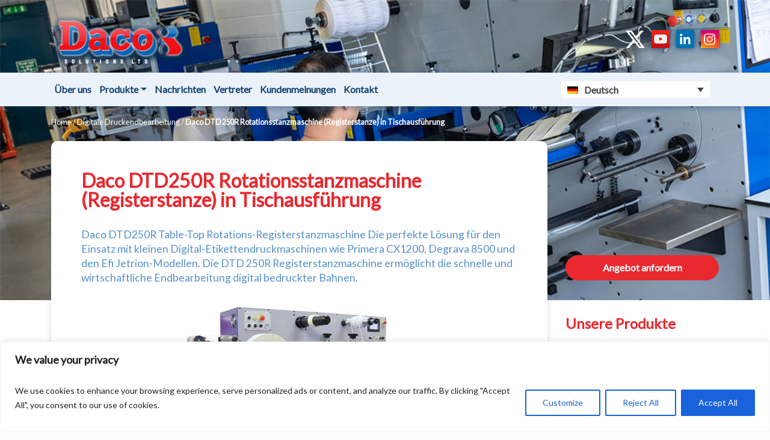

--- FILE ---
content_type: text/css
request_url: https://www.daco-solutions.com/wp-content/themes/daco-website-2018/css/daco.css
body_size: 2972
content:
/* * * * * * * * * * * * * * * * * * * * * * * * * *
 * 
 * WeavyWorld App Introduction
 * By Phil Crowther ( phil@freshinc.co.uk )
 *
 * * * * * * * * * * * * * * * * * * * * * * * * */
/*   Globals   */
/*   Reset   */
html, body, div, span, applet, object, iframe, h1, h2, h3, h4, h5, h6, p, blockquote, pre, a, abbr, acronym, address, big, cite, code, del, dfn, em, img, ins, kbd, q, s, samp, small, strike, strong, sub, sup, tt, var, b, u, i, center, dl, dt, dd, ol, ul, li, fieldset, form, label, legend, table, caption, tbody, tfoot, thead, tr, th, td, article, aside, canvas, details, embed, figure, figcaption, footer, header, hgroup, menu, nav, output, ruby, section, summary, time, mark, audio, video {
  margin: 0;
  padding: 0;
  border: 0;
  font-size: 100%;
  font: inherit;
  vertical-align: baseline; }

article, aside, details, figcaption, figure, footer, header, hgroup, menu, nav, section {
  display: block; }

body {
  line-height: 1; }

ol, ul {
  list-style: none; }

blockquote {
  quotes: none; }

blockquote:before, blockquote:after, q:before, q:after {
  content: "";
  content: none; }

table {
  border-collapse: collapse;
  border-spacing: 0; }

html {
  font-size: 100%; }

/* * * * * * * * * * * * * * * * * * * * * * * * * *
 * 
 * Set Main Styles
 *
 * * * * * * * * * * * * * * * * * * * * * * * * */
body {
  font-family: "Lato", sans-serif;
  background: url("../img/mega-hero.png") no-repeat;
  background-size: contain; }

body.content-page {
  background: none; }
  body.content-page header {
    background: #174471 url("../img/content-bg.png") no-repeat;
    background-size: cover;
    min-height: 500px; }

a {
  color: #174471; }
  a:hover {
    transition: all 0.3s;
    color: #E9292F; }

.upper-nav {
  margin: 10px 0; }
  .upper-nav a {
    color: #FFFFFF;
    font-size: 1rem; }

.nav-strip {
  background: #EBF2FA;
  font-size: 1rem;
  box-shadow: 0 2px 10px rgba(23, 68, 113, 0.5);
  z-index: 100;
  position: relative; }
  .nav-strip a {
    font-weight: bold;
    text-decoration: none;
    color: #174471;
    display: block;
    padding: 20px 0; }
    .nav-strip a:hover {
      text-decoration: none;
      color: #E9292F; }
  .nav-strip .btn {
    margin: 7px 0;
    padding: 10px 0; }
    .nav-strip .btn:hover {
      color: #FFFFFF; }

#breadcrumbs {
  color: #FFFFFF;
  font-size: 0.8rem; }
  
  #breadcrumbs .row div {
    padding-top: 10px;
    padding-bottom: 10px;
  }
  #breadcrumbs a {
    color: #FFFFFF;
    font-weight: 300; }
  #breadcrumbs strong {
    font-weight: 600; }

#hero-content {
  padding: 40px 0; }
  #hero-content h1, #hero-content p {
    color: #FFFFFF; }
  #hero-content h1 {
    font-size: 2rem;
    padding-bottom: 0.5rem; }
  #hero-content p {
    width: 70%; }

#row-slider {
  background: #FFFFFF;
  border-radius: 3px;
  box-shadow: 0 10px 30px rgba(23, 68, 113, 0.5); }
  #row-slider header {
    position: relative;
    background: #174471;
    border-top-left-radius: 3px;
    border-top-right-radius: 3px;
    text-align: center; }
    #row-slider header .swiper-button-prev, #row-slider header .swiper-button-next {
      width: 10px;
      background-size: contain; }
    #row-slider header ul li {
      width: 15%;
      text-align: center;
      display: inline-block;
      font-weight: 300; }
      #row-slider header ul li a {
        color: #FFFFFF;
        display: block;
        padding: 15px 0; }
        #row-slider header ul li a:hover {
          text-decoration: none;
          color: #E9292F !important; }
  #row-slider .chosen {
    font-weight: 600; }
  #row-slider .swiper-slide {
    padding: 20px 40px 30px 0; }
    #row-slider .swiper-slide .pull-right {
      background: #FFFFFF;
      height: inherit;
      display: block;
      margin: 0 -100px;
      box-shadow: 0 0px 30px rgba(23, 68, 113, 0.1);
      border-radius: 4px;
      min-height: 320px;
      margin-top: 20px;
      padding-bottom: 20px; }
      #row-slider .swiper-slide .pull-right h3 {
        font-size: 2em;
        color: #174471;
        margin: 20px 0 10px 10px; }
      #row-slider .swiper-slide .pull-right p, #row-slider .swiper-slide .pull-right ul {
        padding: 0 0 0 10px; }
      #row-slider .swiper-slide .pull-right ul {
        margin: 10px 0 20px 0; }
        #row-slider .swiper-slide .pull-right ul li {
          line-height: 1.5rem; }

.btn {
  border: 1px solid #174471;
  border-radius: 2.5rem;
  padding: 8px 25px;
  font-size: 1rem;
  color: #174471;
  font-weight: bold; }

.btn-line-red {
  border-color: #E9292F;
  color: #E9292F; }
  .btn-line-red:hover {
    background: #E9292F;
    color: #FFFFFF; }

.btn-red {
  background: #E9292F;
  border-color: #E9292F;
  color: #fff; }
  .btn-red:hover {
    background: #FFFFFF;
    border-color: #E9292F;
    color: #E9292F; }

.btn-light {
  background: none;
  color: #fff;
  border-color: #FFFFFF; }
  .btn-light:hover {
    background: #FFFFFF;
    color: #174471; }

#row-gallery div {
  margin: 50px 0;
  min-height: 300px; }

article {
  margin-bottom: 40px; }
  article hr {
    width: 50px;
    clear: both;
    border-color: #E9292F;
    margin: 20px 0; }
  article h3 {
    font-size: 2rem;
    color: #E9292F; }

p {
  font-size: 1rem;
  color: #384955;
  line-height: 1.5rem;
  padding-bottom: 1rem; }
  p.intro-txt {
    font-size: 1.5rem;
    line-height: 2rem;
    color: #5590CC;
    clear: both;
    padding-bottom: 1rem; }

p.small-intro-txt {
  color: #E9292F;
  font-size: 1.25rem;
  font-weight: 300;
  margin-top: 20px; }

article hr {
  display: block;
  clear: both; }

article strong,
article b {
  font-weight: 600; }
article ol,
article ul {
  margin-bottom: 30px; }
article ol {
  margin-left: 30px; }
article li {
  list-style: lower-roman;
  color: #384955;
  padding-bottom: 0.5rem; }
article ul {
  margin-left: 30px; }
  article ul li {
    list-style: disc;
    font-size: 1rem;
    color: #384955;
    padding-bottom: 0.5rem; }
article aside ul {
  margin-left: 0; }
  article aside ul li {
    list-style: none; }

#row-cta {
  background: #174471;
  background-image: url("../img/cta.png");
  background-size: cover;
  background-repeat: no-repeat;
  padding: 100px 0;
  color: #fff; }
  #row-cta h4 {
    font-size: 2rem;
    margin-bottom: 1rem; }

footer {
  padding: 2.8rem 0; }
  footer h4 {
    font-size: 1.1rem;
    color: #E9292F;
    margin-bottom: 1rem;
    font-weight: bold; }
  footer ul li {
    line-height: 1.8rem; }
    footer ul li a {
      color: #174471; }

#lower-footer {
  border-top: 1px solid #707070;
  opacity: 0.25;
  padding: 1.5rem 0;
  margin-top: 1.5rem; }

aside h4 {
  font-weight: bold;
  font-size: 1.5rem;
  color: #E9292F; }
aside #newsletter {
  display: block;
  background: red;
  border-radius: 4px;
  background: #174471;
  color: #fff;
  margin-top: 1rem;
  padding: 10px 15px;
  line-height: 1.5em;
  transition: all 0.3s;
  box-shadow: 0 2px 10px rgba(23, 68, 113, 0.5); }
  aside #newsletter span {
    font-size: 2rem; }
  aside #newsletter:hover {
    background: #E9292F;
    text-decoration: none; }

#row-logos {
  margin: 80px auto; }

#logo {
  margin: 1.5rem 0 0 0;
  width: 200px; }

.content-page article {
  margin-top: -230px; }
  .content-page article .content-container {
    padding: 50px; }
    .content-page article .content-container h2, .content-page article .content-container h3, .content-page article .content-container h3, .content-page article .content-container h4, .content-page article .content-container h5 {
      padding: 0 0 10px 0;
      color: #174471; }
    .content-page article .content-container h2 {
      font-size: 2rem;
      font-weight: 600; }
    .content-page article .content-container h3 {
      font-size: 1.8rem;
      font-weight: 600; }
    .content-page article .content-container h4 {
      font-size: 1.5rem;
      font-weight: 600; }
    .content-page article .content-container h5 {
      font-size: 1.2rem;
      font-weight: 600; }
  .content-page article h1 {
    font-size: 3em;
    font-weight: 600;
    color: #E9292F;
    margin-bottom: 30px; }
  .content-page article img {
    margin: 20px 0 30px 0; }
  .content-page article .content-column .content-container {
    background: #FFFFFF;
    border-radius: 10px;
    box-shadow: 0px 2px 10px rgba(23, 68, 113, 0.2); }
  .content-page article aside {
    margin-top: 80px; }
    .content-page article aside .btn {
      width: 100%;
      /*margin-top: 45px;*/
      margin-bottom: 60px; }
    .content-page article aside h4 a {
      font-size: 1rem;
      font-weight: 300;
      float: right;
      margin-top: 6px; }

aside #side-news-list {
  line-height: 1.2rem; }
  aside #side-news-list img {
    margin-bottom: 5px; }
  aside #side-news-list li {
    padding-bottom: 15px;
    font-weight: 600; }
aside h4 a {
  font-size: 1rem;
  font-weight: 300;
  float: right;
  margin-top: 6px; }

#promo img {
  float: right;
  border: 28px solid #ffffff;
  border-bottom-left-radius: 10px;
  border-bottom-right-radius: 10px;
  box-shadow: 0 10px 20px rgba(23, 68, 113, 0.5);
  z-index: 1;
  width: 180px;
  margin-right: 40px; }

body #promo {
  margin-top: -40px; }

body.content-page #promo {
  margin-top: -33px; }

.banner-side {
  display: block;
  background: red;
  border-radius: 4px;
  background: #174471;
  color: #fff;
  padding: 10px 15px;
  transition: all 0.3s;
  box-shadow: 0 2px 10px rgba(23, 68, 113, 0.5);
  text-align: center;
  margin-bottom: 20px; }
  .banner-side img {
    text-align: center;
    margin: 20px auto !important;
    display: inline;
    width: 150px; }
  .banner-side .title {
    font-size: 1.8rem;
    float: left;
    width: 100%; }
  .banner-side strong {
    font-weight: 600; }
  .banner-side .btn {
    margin: 20px 0 !important;
    width: inherit !important; }

#accordion {
  margin: 20px 0 30px 0; }
  #accordion button {
    border: none;
    padding: 20px 0;
    font-size: 1em;
    font-weight: 600;
    line-height: 1.4rem;
    color: #174471;
    width: 100%;
    text-align: left;
    border-bottom: 1px solid #ccc;
    background: url("../img/up-arrow.svg") no-repeat;
    background-size: 16px;
    background-position: center right 10px; }
    #accordion button.collapsed {
      background: url("../img/down-arrow.svg") no-repeat;
      background-size: 16px;
      background-position: center right 10px; }
  #accordion ul {
    margin: 10px 0 0 0; }
    #accordion ul li {
      line-height: 1.5rem;
      font-size: 0.8em; }
      #accordion ul li a {
        color: #E9292F; }

/* * * * * * * * * * * * * * * * * * * * * * * * * *
 * 
 * Contact Styles
 *
 * * * * * * * * * * * * * * * * * * * * * * * * */
#product-tabs,
#contact-tabs {
  border: none;
  margin-bottom: 30px; }
  #product-tabs .nav-item,
  #contact-tabs .nav-item {
    font-size: 1.3rem;
    width: 50%;
    text-align: center;
    border: 1px solid #FFFFFF; }
  #product-tabs .nav-item a,
  #contact-tabs .nav-item a {
    display: block;
    border: 1px solid #FFFFFF;
    padding: 20px 0;
    color: #5590CC;
    border-bottom: 1px solid #ADBED7; }
    #product-tabs .nav-item a.active,
    #contact-tabs .nav-item a.active {
      font-weight: 600;
      color: #E9292F;
      border-bottom: 1px solid #E9292F;
      position: relative; }
    #product-tabs .nav-item a.active:after,
    #contact-tabs .nav-item a.active:after {
      content: " ";
      position: absolute;
      left: 50%;
      transform: translate(-50%, 0);
      bottom: -9px;
      width: 10px;
      height: 10px;
      border-left: 10px solid transparent;
      border-right: 10px solid transparent;
      border-top: 10px solid #FFFFFF; }
    #product-tabs .nav-item a.active:before,
    #contact-tabs .nav-item a.active:before {
      content: " ";
      position: absolute;
      left: 50%;
      transform: translate(-50%, 0);
      bottom: -10px;
      width: 10px;
      height: 10px;
      border-left: 10px solid transparent;
      border-right: 10px solid transparent;
      border-top: 10px solid #E9292F; }

.nav-tabs .nav-link:focus,
.nav-tabs .nav-link:hover {
  border: 1px solid #FFFFFF; }

.form-check {
  margin: 15px 20px 20px 0; }

label {
  font-weight: 300;
  color: #174471; }

input[type="text"],
input[type="email"],
input[type="number"],
textarea {
  margin: 10px 0 0px 0; }

aside strong {
  color: #174471; }
aside h5 {
  font-size: 1rem;
  color: #E9292F;
  font-weight: 600;
  margin-bottom: 0.23rem; }
aside p {
  font-weight: 300; }

#product-tabs {
  list-style: none; }

#product-tabs,
#product-tabs li,
#contact-tabs,
#contact-tabs li {
  list-style: none;
  margin: 0; }

#contact-tabs .nav-item {
  width: 25%;
  font-size: 1rem; }

#product-tabs .nav-item {
  width: 25%;
  font-size: 1rem; }

.tweet-date {
  margin-top: 10px;
  margin-bottom: 10px;
  font-size: 0.7rem;
  color: #ccc; }

.tweet-text {
  font-size: 0.9rem;
  line-height: 1.3rem; }

.content-page article aside .modal-body p.intro-txt {
  font-size: 1.2rem !important; }

.content-page article aside .modal-body .btn {
  margin: 0 !important;
  padding: 10px !important; }

.content-page article aside .modal-body .p {
  padding: 10px 0 !important; }

.wpcf7-list-item {
  display: block;
  width: 100%;
  clear: both; }

.sticky {
  position: fixed;
  width: 100%;
  left: 0;
  top: 0;
  z-index: 100;
  border-top: 0; }

#about-daco p.intro-txt {
  font-size: 2rem !important;
  line-height: 2.4rem !important; }

article aside {
  padding-top: 75px; }

.navbar-light .navbar-nav .nav-link {
  color: #174471;
  font-size: 1.1rem; }
  .navbar-light .navbar-nav .nav-link:hover {
    color: #E9292F; }


.nav-strip.sticky .small-logo {
  display: block;
  width: 100px;
  float: right !important; }

.nav-strip .small-logo {
  display: none; }


--- FILE ---
content_type: image/svg+xml
request_url: https://www.daco-solutions.com/wp-content/themes/daco-website-2018/img/down-arrow.svg
body_size: 86
content:
<svg xmlns="http://www.w3.org/2000/svg" viewBox="5594.059 1324.521 24.742 15.979">
  <defs>
    <style>
      .cls-1 {
        fill: #e9292f;
      }
    </style>
  </defs>
  <g id="Group_41" data-name="Group 41" transform="translate(4863 1197)">
    <rect id="Rectangle_6" data-name="Rectangle 6" class="cls-1" width="5.103" height="17.495" transform="translate(731.059 131.129) rotate(-45)"/>
    <rect id="Rectangle_7" data-name="Rectangle 7" class="cls-1" width="5.103" height="17.495" transform="translate(752.193 127.521) rotate(45)"/>
  </g>
</svg>
